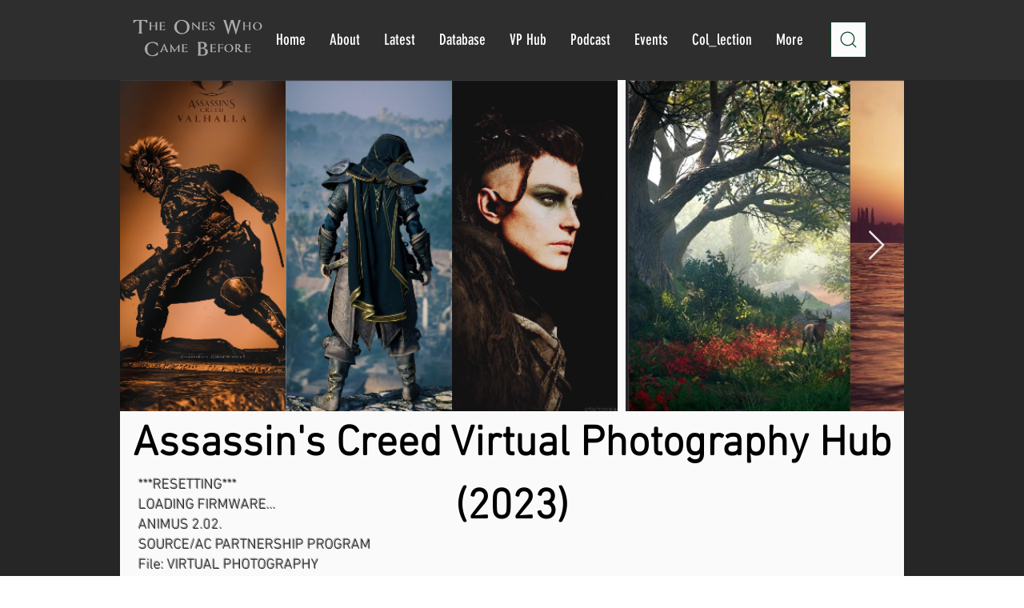

--- FILE ---
content_type: text/html; charset=utf-8
request_url: https://accounts.google.com/o/oauth2/postmessageRelay?parent=https%3A%2F%2Fstatic.parastorage.com&jsh=m%3B%2F_%2Fscs%2Fabc-static%2F_%2Fjs%2Fk%3Dgapi.lb.en.2kN9-TZiXrM.O%2Fd%3D1%2Frs%3DAHpOoo_B4hu0FeWRuWHfxnZ3V0WubwN7Qw%2Fm%3D__features__
body_size: 159
content:
<!DOCTYPE html><html><head><title></title><meta http-equiv="content-type" content="text/html; charset=utf-8"><meta http-equiv="X-UA-Compatible" content="IE=edge"><meta name="viewport" content="width=device-width, initial-scale=1, minimum-scale=1, maximum-scale=1, user-scalable=0"><script src='https://ssl.gstatic.com/accounts/o/2580342461-postmessagerelay.js' nonce="HnaEVMeEALiHtmao0xjHUA"></script></head><body><script type="text/javascript" src="https://apis.google.com/js/rpc:shindig_random.js?onload=init" nonce="HnaEVMeEALiHtmao0xjHUA"></script></body></html>

--- FILE ---
content_type: text/html; charset=utf-8
request_url: https://www.google.com/recaptcha/api2/aframe
body_size: 269
content:
<!DOCTYPE HTML><html><head><meta http-equiv="content-type" content="text/html; charset=UTF-8"></head><body><script nonce="4Qqw7URO_F0xlpN8qT-vRQ">/** Anti-fraud and anti-abuse applications only. See google.com/recaptcha */ try{var clients={'sodar':'https://pagead2.googlesyndication.com/pagead/sodar?'};window.addEventListener("message",function(a){try{if(a.source===window.parent){var b=JSON.parse(a.data);var c=clients[b['id']];if(c){var d=document.createElement('img');d.src=c+b['params']+'&rc='+(localStorage.getItem("rc::a")?sessionStorage.getItem("rc::b"):"");window.document.body.appendChild(d);sessionStorage.setItem("rc::e",parseInt(sessionStorage.getItem("rc::e")||0)+1);localStorage.setItem("rc::h",'1769653622432');}}}catch(b){}});window.parent.postMessage("_grecaptcha_ready", "*");}catch(b){}</script></body></html>